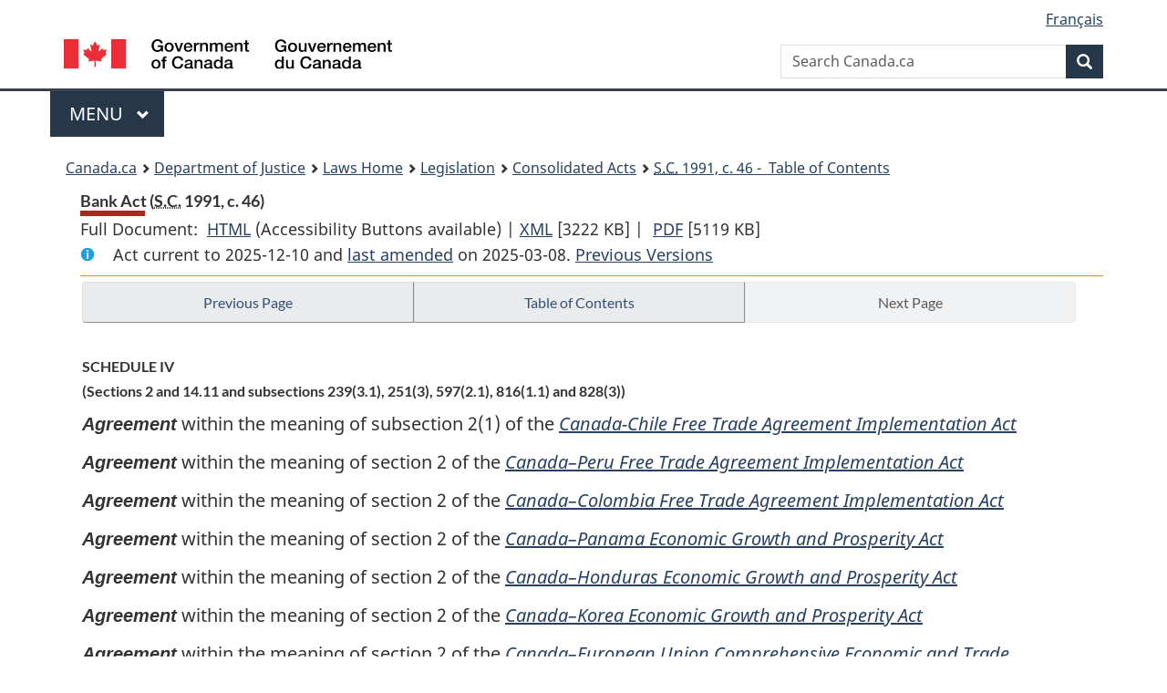

--- FILE ---
content_type: text/html
request_url: https://laws-lois.justice.gc.ca/eng/acts/B-1.01/page-106.html
body_size: 69502
content:
<!DOCTYPE html>
<html class="no-js" lang="en" dir="ltr">
<head>
<meta charset="utf-8">
<meta property="dcterms:accessRights" content="2"/>
<meta property="dcterms:service" content="JUS-Laws_Lois"/>
<meta content="width=device-width,initial-scale=1" name="viewport">
<meta name="dcterms.language" title="ISO639-2" content="eng">
<link href="/canada/themes-dist/GCWeb/assets/favicon.ico" rel="icon" type="image/x-icon">
<link rel="stylesheet" href="/canada/themes-dist/GCWeb/css/theme.min.css">
<link rel="stylesheet" type="text/css" href="/css/browse.css">
<link rel="stylesheet" type="text/css" href="/css/lawContent.css">
<link rel="stylesheet" type="text/css" href="/css/commonView.css">
<script src="//assets.adobedtm.com/be5dfd287373/bb72b7edd313/launch-e34f760eaec8.min.js"></script>
<link rel="stylesheet" href="/js/jquery-ui.css" />
<title>Bank Act</title>
<meta content="width=device-width, initial-scale=1" name="viewport" />
<!-- Meta data -->
<meta name="description" content="Federal laws of Canada" />
<meta name="dcterms.title" content="Consolidated federal laws of Canada, Bank Act" />
<meta name="dcterms.creator" title="Department of Justice" content="Legislative Services Branch" />
<meta name="dcterms.issued" title="W3CDTF" content="2025-03-08" />
<meta name="dcterms.modified" title="W3CDTF" content="2025-03-08" />
<meta name="dcterms.subject" title="scheme" content="Consolidated federal laws of Canada, Bank Act" />
<meta name="dcterms.language" title="ISO639-2" content="eng" />
<link href="https://fonts.googleapis.com/css?family=Montserrat" rel="stylesheet">
</head>
<body vocab="http://schema.org/" typeof="webPage">
<nav>
	<ul id="wb-tphp" class="wb-init wb-disable-inited">
		<li class="wb-slc"><a class="wb-sl" href="#wb-cont">Skip to main content</a></li>
		<li class="wb-slc"><a class="wb-sl" href="#wb-info">Skip to "About government"</a></li>
		<li class="wb-slc"><a class="wb-sl" rel="alternate" href="?wbdisable=true">Switch to basic HTML version</a></li>
	</ul>
</nav>

<header> 
	<div id="wb-bnr" class="container">
		<section id="wb-lng" class="text-right">
			<h2 class="wb-inv">Language selection</h2>
			<ul class="list-inline margin-bottom-none">
				<li><a href="/scripts/changelanguage.asp" lang="fr">Fran&ccedil;ais</a></li>
			</ul>
		</section>
		<div class="row">
			<div class="brand col-xs-5 col-md-4">
				<a href="https://www.canada.ca/en.html" rel="external"><img src="/canada/themes-dist/GCWeb/assets/sig-blk-en.svg" alt="Government of Canada" property="logo"></a>
			</div>
			<section id="wb-srch" class="col-lg-8 text-right">
				<h2>Search</h2>
				<form action="https://www.canada.ca/en/sr/srb.html" method="get" name="cse-search-box" role="search" class="form-inline ng-pristine ng-valid">
					<div class="form-group">
						<label for="wb-srch-q" class="wb-inv">Search Canada.ca</label>
						<input name="cdn" value="canada" type="hidden">
						<input name="st" value="s" type="hidden">
						<input name="num" value="10" type="hidden">
						<input name="langs" value="en" type="hidden">
						<input name="st1rt" value="1" type="hidden">
						<input name="s5bm3ts21rch" value="x" type="hidden">
						<input id="wb-srch-q" list="wb-srch-q-ac" class="wb-srch-q form-control" name="q" type="search" value="" size="34" maxlength="170" placeholder="Search Canada.ca">
						<input type="hidden" name="_charset_" value="UTF-8">
						<datalist id="wb-srch-q-ac"> </datalist>
					</div>
					<div class="form-group submit">
						<button type="submit" id="wb-srch-sub" class="btn btn-primary btn-small" name="wb-srch-sub"><span class="glyphicon-search glyphicon"></span><span class="wb-inv">Search</span></button>
					</div>
				</form>
			</section>
		</div>
	</div>
<nav id="wb-cont-menu" class="gcweb-v2 gcweb-menu" typeof="SiteNavigationElement">
	<div class="container">
		<h2 class="wb-inv">Menu</h2>
		<button type="button" aria-haspopup="true" aria-expanded="false"><span class="wb-inv">Main </span>Menu <span class="expicon glyphicon glyphicon-chevron-down"></span></button>
		<ul role="menu" aria-orientation="vertical" data-ajax-replace="https://www.canada.ca/content/dam/canada/sitemenu/sitemenu-v2-en.html">
			<li role="presentation"><a role="menuitem" tabindex="-1" href="https://www.canada.ca/en/services/jobs.html">Jobs and the workplace</a></li>
			<li role="presentation"><a role="menuitem" tabindex="-1" href="https://www.canada.ca/en/services/immigration-citizenship.html">Immigration and citizenship</a></li>
			<li role="presentation"><a role="menuitem" tabindex="-1" href="https://travel.gc.ca/">Travel and tourism</a></li>
			<li role="presentation"><a role="menuitem" tabindex="-1" href="https://www.canada.ca/en/services/business.html">Business and industry</a></li>
			<li role="presentation"><a role="menuitem" tabindex="-1" href="https://www.canada.ca/en/services/benefits.html">Benefits</a></li>
			<li role="presentation"><a role="menuitem" tabindex="-1" href="https://www.canada.ca/en/services/health.html">Health</a></li>
			<li role="presentation"><a role="menuitem" tabindex="-1" href="https://www.canada.ca/en/services/taxes.html">Taxes</a></li>
			<li role="presentation"><a role="menuitem" tabindex="-1" href="https://www.canada.ca/en/services/environment.html">Environment and natural resources</a></li>
			<li role="presentation"><a role="menuitem" tabindex="-1" href="https://www.canada.ca/en/services/defence.html">National security and defence</a></li>
			<li role="presentation"><a role="menuitem" tabindex="-1" href="https://www.canada.ca/en/services/culture.html">Culture, history and sport</a></li>
			<li role="presentation"><a role="menuitem" tabindex="-1" href="https://www.canada.ca/en/services/policing.html">Policing, justice and emergencies</a></li>
			<li role="presentation"><a role="menuitem" tabindex="-1" href="https://www.canada.ca/en/services/transport.html">Transport and infrastructure</a></li>
			<li role="presentation"><a role="menuitem" tabindex="-1" href="http://international.gc.ca/world-monde/index.aspx?lang=eng">Canada and the world</a></li>
			<li role="presentation"><a role="menuitem" tabindex="-1" href="https://www.canada.ca/en/services/finance.html">Money and finances</a></li>
			<li role="presentation"><a role="menuitem" tabindex="-1" href="https://www.canada.ca/en/services/science.html">Science and innovation</a></li>
		</ul>
	</div>
</nav>
<nav id="wb-bc" property="breadcrumb"><h2>You are here:</h2><div class="container"><ol class="breadcrumb"><li><a href="https://www.canada.ca/en.html">Canada.ca</a></li><li><a href="https://www.justice.gc.ca/eng/index.html">Department of Justice</a></li><li><a href="/eng">Laws Home</a></li><li><a href="/eng/laws-index.html">Legislation</a></li><li><a href="/eng/acts/">Consolidated Acts</a></li><li><a href="/eng/acts/B-1.01/index.html"><abbr title='Statutes of Canada'>S.C.</abbr> 1991, c. 46 - &#x00A0;Table of Contents</a></li></ol></div></nav>
</header>
<main property="mainContentOfPage" typeof="WebPageElement">
<div class="container">
<!-- MAIN CONT DIV START --><div class='legisHeader'><header><h1 id='wb-cont' class='HeadTitle'>Bank Act&#x00A0;(<abbr title='Statutes of Canada'>S.C.</abbr> 1991, c. 46)</h1><div id='printAll'><p id='FullDoc'>Full Document: &nbsp;</p><ul><li><a href='FullText.html'>HTML<span class='wb-invisible'>Full Document: Bank Act</span></a>&nbsp;(Accessibility Buttons available) |&nbsp;</li><li><a href='/eng/XML/B-1.01.xml'>XML<span class='wb-invisible'>Full Document: Bank Act</span></a> <span class='fileSize'>[3222 KB]</span>&nbsp;|&nbsp;</li> <li><a href='/PDF/B-1.01.pdf'>PDF<span class='wb-invisible'>Full Document: Bank Act</span></a> <span class='fileSize'>[5119 KB]</span></li></ul></div><div class='info'><p id='assentedDate'>Act current to 2025-12-10 and <a href='index.html#hist'>last amended</a> on 2025-03-08. <a href='PITIndex.html'>Previous Versions</a></p></div></header><div class='lineSeparator goldLineTop'></div></div><div class='docContents' id='docCont'>
<nav><div class="btn-group btn-group-justified"><a rel="prev" class="btn btn-default" role="button" href="page-105.html#docCont" >Previous Page</a><a id="right-panel-trigger" class="overlay-lnk btn btn-default" role="button" href="index.html" aria-controls="right-panel">Table of Contents</a><a rel="next" href="#" class="btn btn-default disabled" >Next Page</a></div></nav><div class="wb-txthl">
<section>
<section><div class="Schedule" id="1311919"><header><h2 class="scheduleLabel" id="h-1311920"><span class="scheduleLabel">SCHEDULE IV</span><span class="OriginatingRef">(Sections 2 and 14.11 and subsections 239(3.1), 251(3), 597(2.1), 816(1.1) and 828(3))</span></h2></header><ul class="ProvisionList"><li><div class="listItemBlock0"><div class="listItemLabel"></div><div class="listItemText0"><span class="DefinedTerm"><dfn>Agreement</dfn></span> within the meaning of subsection 2(1) of the <cite class="XRefExternalAct"><a href="/eng/acts/C-1.6">Canada-Chile Free Trade Agreement Implementation Act</a></cite></div></div></li><li><div class="listItemBlock0"><div class="listItemLabel"></div><div class="listItemText0"><span class="DefinedTerm"><dfn>Agreement</dfn></span> within the meaning of section 2 of the <cite class="XRefExternalAct"><a href="/eng/acts/C-8.4">Canada–Peru Free Trade Agreement Implementation Act</a></cite></div></div></li><li><div class="listItemBlock0"><div class="listItemLabel"></div><div class="listItemText0"><span class="DefinedTerm"><dfn>Agreement</dfn></span> within the meaning of section 2 of the <cite class="XRefExternalAct"><a href="/eng/acts/C-1.65">Canada–Colombia Free Trade Agreement Implementation Act</a></cite></div></div></li><li><div class="listItemBlock0"><div class="listItemLabel"></div><div class="listItemText0"><span class="DefinedTerm"><dfn>Agreement</dfn></span> within the meaning of section 2 of the <cite class="XRefExternalAct"><a href="/eng/acts/C-7.95">Canada–Panama Economic Growth and Prosperity Act</a></cite></div></div></li><li><div class="listItemBlock0"><div class="listItemLabel"></div><div class="listItemText0"><span class="DefinedTerm"><dfn>Agreement</dfn></span> within the meaning of section 2 of the <cite class="XRefExternalAct"><a href="/eng/acts/C-6.10">Canada–Honduras Economic Growth and Prosperity Act</a></cite></div></div></li><li><div class="listItemBlock0"><div class="listItemLabel"></div><div class="listItemText0"><span class="DefinedTerm"><dfn>Agreement</dfn></span> within the meaning of section 2 of the <cite class="XRefExternalAct"><a href="/eng/acts/C-6.48">Canada–Korea Economic Growth and Prosperity Act</a></cite></div></div></li><li><div class="listItemBlock0"><div class="listItemLabel"></div><div class="listItemText0"><span class="DefinedTerm"><dfn>Agreement</dfn></span> within the meaning of section 2 of the <cite class="XRefExternalAct"><a href="/eng/acts/C-4.8">Canada–European Union Comprehensive Economic and Trade Agreement Implementation Act</a></cite></div></div></li><li><div class="listItemBlock0"><div class="listItemLabel"></div><div class="listItemText0"><span class="DefinedTerm"><dfn>Agreement</dfn></span> within the meaning of section 2 of the <cite class="XRefExternalAct"><a href="/eng/acts/C-36.45">Comprehensive and Progressive Agreement for Trans-Pacific Partnership Implementation Act</a></cite></div></div></li><li><div class="listItemBlock0"><div class="listItemLabel"></div><div class="listItemText0"><span class="DefinedTerm"><dfn>Agreement</dfn></span> within the meaning of section 2 of the <cite class="XRefExternalAct"><a href="/eng/acts/C-10.65">Canada–United States–Mexico Agreement Implementation Act</a></cite></div></div></li><li><div class="listItemBlock0"><div class="listItemLabel"></div><div class="listItemText0"><span class="DefinedTerm"><dfn>Agreement</dfn></span> within the meaning of section 2 of the <cite class="XRefExternalAct"><a href="/eng/acts/C-10.56">Canada–United Kingdom Trade Continuity Agreement Implementation Act</a></cite></div></div></li></ul><div class="HistoricalNote"><ul class="HistoricalNote"><li class="HistoricalNoteSubItem"><a href="#1238241-1311930" class="wb-lbx" data-ajax-after="1238241-1311930.html">2020, c. 1, s. 170</a></li><li class="HistoricalNoteSubItem"><a href="#1302176-1311932" class="wb-lbx" data-ajax-after="1302176-1311932.html">SOR/2021-146, s. 1</a></li></ul></div></div></section>
</section></div>
</div> <!--END OF DocContents -->
<section id="right-panel" class="wb-overlay modal-content overlay-def wb-panel-l"><header class="modal-header"><h2 class="modal-title">Table of Contents</h2></header><div class="modal-body"><nav>
<ul class="TocIndent">
<li><a title="Page 1" href="page-1.html">
Bank Act</a><ul class="TocIndent"><li><span class='sectionRange'>1 - </span><a href="page-1.html#h-10042"><span class="HTitleText1">Short Title</span></a>
</li>
<li><span class='sectionRange'>2 - </span><a href="page-1.html#h-10045"><span class="HLabel1">PART I</span> - <span class="HTitleText1">Interpretation and Application</span></a>
<ul class="TocIndent"><li>
<span class='sectionRange'>2 - </span><a href="page-1.html#h-10046"><span class="HTitleText2">Definitions</span></a>
</li>
<li><span class='sectionRange'>2.1 - </span><a href="page-2.html#h-10196"><span class="HTitleText2">Interpretation</span></a>
</li>
<li><span class='sectionRange'>13 - </span><a href="page-3.html#h-10439"><span class="HTitleText2">Application</span></a>
</li></ul>
</li><li><span class='sectionRange'>15 - </span><a href="page-4.html#h-10489"><span class="HLabel1">PART II</span> - <span class="HTitleText1">Status and Powers</span></a>
</li>
<li><span class='sectionRange'>22 - </span><a href="page-4.html#h-10541"><span class="HLabel1">PART III</span> - <span class="HTitleText1">Incorporation and Continuance</span></a>
<ul class="TocIndent"><li>
<span class='sectionRange'>22 - </span><a href="page-4.html#h-10542"><span class="HTitleText2">Formalities of Incorporation</span></a>
</li>
<li><span class='sectionRange'>33 - </span><a href="page-5.html#h-10636"><span class="HTitleText2">Continuance</span></a>
</li>
<li><span class='sectionRange'>39.1 - </span><a href="page-6.html#h-10756"><span class="HTitleText2">Discontinuance</span></a>
</li>
<li><span class='sectionRange'>40 - </span><a href="page-6.html#h-10796"><span class="HTitleText2">Corporate Name</span></a>
</li></ul>
</li><li><span class='sectionRange'>45 - </span><a href="page-6.html#h-10844"><span class="HLabel1">PART IV</span> - <span class="HTitleText1">Organization and Commencement</span></a>
<ul class="TocIndent"><li>
<span class='sectionRange'>45 - </span><a href="page-6.html#h-10845"><span class="HTitleText2">Organization Meetings</span></a>
<ul class="TocIndent"><li>
<span class='sectionRange'>45 - </span><a href="page-6.html#h-10846"><span class="HTitleText3">Banks Other Than Federal Credit Unions</span></a>
</li>
<li><span class='sectionRange'>47.01 - </span><a href="page-6.html#h-10875"><span class="HTitleText3">Federal Credit Unions</span></a>
<ul class="TocIndent"><li>
<span class='sectionRange'>47.01 - </span><a href="page-6.html#h-10876"><span class="HTitleText4">Meeting of First Directors</span></a>
</li>
<li><span class='sectionRange'>47.02 - </span><a href="page-7.html#h-10891"><span class="HTitleText4">First Meeting of Members</span></a>
</li></ul>
</li></ul>
</li><li><span class='sectionRange'>47.03 - </span><a href="page-7.html#h-10904"><span class="HTitleText2">Membership in a Federal Credit Union</span></a>
<ul class="TocIndent"><li>
<span class='sectionRange'>47.03 - </span><a href="page-7.html#h-10905"><span class="HTitleText3">Conditions of Membership</span></a>
</li>
<li><span class='sectionRange'>47.05 - </span><a href="page-7.html#h-10924"><span class="HTitleText3">Withdrawal and Termination</span></a>
</li></ul>
</li><li><span class='sectionRange'>47.11 - </span><a href="page-7.html#h-10967"><span class="HTitleText2">General Provisions — Federal Credit Unions</span></a>
</li>
<li><span class='sectionRange'>48 - </span><a href="page-7.html#h-11012"><span class="HTitleText2">Commencement and Carrying on of Business</span></a>
</li></ul>
</li><li><span class='sectionRange'>59 - </span><a href="page-8.html#h-11116"><span class="HLabel1">PART V</span> - <span class="HTitleText1">Capital Structure</span></a>
<ul class="TocIndent"><li>
<span class='sectionRange'>59 - </span><a href="page-8.html#h-11117"><span class="HTitleText2">Share Capital</span></a>
</li>
<li><span class='sectionRange'>79.1 - </span><a href="page-10.html#h-11387"><span class="HTitleText2">Membership Capital</span></a>
</li>
<li><span class='sectionRange'>80 - </span><a href="page-10.html#h-11433"><span class="HTitleText2">Subordinated Indebtedness</span></a>
</li>
<li><span class='sectionRange'>81 - </span><a href="page-10.html#h-11443"><span class="HTitleText2">Security Certificates and Transfers</span></a>
</li></ul>
</li><li><span class='sectionRange'>136 - </span><a href="page-14.html#h-11846"><span class="HLabel1">PART VI</span> - <span class="HTitleText1">Corporate Governance</span></a>
<ul class="TocIndent"><li>
<span class='sectionRange'>136 - </span><a href="page-14.html#h-11847"><span class="HTitleText2">Shareholders and Members</span></a>
</li>
<li><span class='sectionRange'>156.01 - </span><a href="page-16.html#h-12163"><span class="HTitleText2">Proxies</span></a>
</li>
<li><span class='sectionRange'>156.09 - </span><a href="page-17.html#h-12281"><span class="HTitleText2">Restrictions on Voting</span></a>
</li>
<li><span class='sectionRange'>157 - </span><a href="page-17.html#h-12311"><span class="HTitleText2">Directors and Officers</span></a>
<ul class="TocIndent"><li>
<span class='sectionRange'>157 - </span><a href="page-17.html#h-12312"><span class="HTitleText3">Duties</span></a>
</li>
<li><span class='sectionRange'>159 - </span><a href="page-17.html#h-12340"><span class="HTitleText3">Qualification and Number — Directors</span></a>
</li>
<li><span class='sectionRange'>165 - </span><a href="page-18.html#h-12394"><span class="HTitleText3">Election and Tenure — Directors</span></a>
</li>
<li><span class='sectionRange'>170 - </span><a href="page-18.html#h-12469"><span class="HTitleText3">Incomplete Elections and Director Vacancies</span></a>
</li>
<li><span class='sectionRange'>180 - </span><a href="page-19.html#h-12575"><span class="HTitleText3">Meetings of the Board</span></a>
</li>
<li><span class='sectionRange'>188 - </span><a href="page-20.html#h-12669"><span class="HTitleText3">By-laws</span></a>
</li>
<li><span class='sectionRange'>193 - </span><a href="page-20.html#h-12798"><span class="HTitleText3">Committees of the Board</span></a>
</li>
<li><span class='sectionRange'>196 - </span><a href="page-21.html#h-12845"><span class="HTitleText3">Directors and Officers — Authority</span></a>
</li>
<li><span class='sectionRange'>202 - </span><a href="page-21.html#h-12903"><span class="HTitleText3">Conflicts of Interest</span></a>
</li>
<li><span class='sectionRange'>207 - </span><a href="page-22.html#h-12966"><span class="HTitleText3">Liability, Exculpation and Indemnification</span></a>
</li></ul>
</li><li><span class='sectionRange'>215 - </span><a href="page-22.html#h-13056"><span class="HTitleText2">Fundamental Changes</span></a>
<ul class="TocIndent"><li>
<span class='sectionRange'>215 - </span><a href="page-22.html#h-13057"><span class="HTitleText3">Amendments — Letters Patent</span></a>
</li>
<li><span class='sectionRange'>216.01 - </span><a href="page-22.html#h-13069"><span class="HTitleText3">Conversion into Federal Credit Union</span></a>
</li>
<li><span class='sectionRange'>216.08 - </span><a href="page-23.html#h-13131"><span class="HTitleText3">Conversion into Bank with Common Shares</span></a>
</li>
<li><span class='sectionRange'>217 - </span><a href="page-23.html#h-13197"><span class="HTitleText3">Amendments — By-laws</span></a>
</li>
<li><span class='sectionRange'>223 - </span><a href="page-24.html#h-13253"><span class="HTitleText3">Amalgamation</span></a>
</li>
<li><span class='sectionRange'>232 - </span><a href="page-25.html#h-13416"><span class="HTitleText3">Transfer of Business</span></a>
</li></ul>
</li><li><span class='sectionRange'>237 - </span><a href="page-25.html#h-13456"><span class="HTitleText2">Corporate Records</span></a>
<ul class="TocIndent"><li>
<span class='sectionRange'>237 - </span><a href="page-25.html#h-13457"><span class="HTitleText3">Head Office and Corporate Records</span></a>
</li>
<li><span class='sectionRange'>248 - </span><a href="page-26.html#h-13579"><span class="HTitleText3">Securities Registers</span></a>
</li>
<li><span class='sectionRange'>254.1 - </span><a href="page-27.html#h-13623"><span class="HTitleText3">Members Register</span></a>
</li>
<li><span class='sectionRange'>255 - </span><a href="page-27.html#h-13672"><span class="HTitleText3">Corporate Name and Seal</span></a>
</li>
<li><span class='sectionRange'>265 - </span><a href="page-27.html#h-13683"><span class="HTitleText3">Insiders</span></a>
</li>
<li><span class='sectionRange'>266 - </span><a href="page-27.html#h-13705"><span class="HTitleText3">Insider Reporting</span></a>
</li>
<li><span class='sectionRange'>270 - </span><a href="page-27.html#h-13723"><span class="HTitleText3">Insider Trading</span></a>
</li>
<li><span class='sectionRange'>271 - </span><a href="page-27.html#h-13741"><span class="HTitleText3">Civil remedies</span></a>
</li>
<li><span class='sectionRange'>273 - </span><a href="page-28.html#h-13804"><span class="HTitleText3">Prospectus</span></a>
</li>
<li><span class='sectionRange'>275 - </span><a href="page-28.html#h-13832"><span class="HTitleText3">Going-private Transactions and Squeeze-out Transactions</span></a>
</li>
<li><span class='sectionRange'>283 - </span><a href="page-29.html#h-13914"><span class="HTitleText3">Compulsory Acquisitions</span></a>
</li>
<li><span class='sectionRange'>294 - </span><a href="page-30.html#h-14041"><span class="HTitleText3">Trust Indentures</span></a>
</li></ul>
</li><li><span class='sectionRange'>307 - </span><a href="page-30.html#h-14123"><span class="HTitleText2">Financial Statements and Auditors</span></a>
<ul class="TocIndent"><li>
<span class='sectionRange'>307 - </span><a href="page-30.html#h-14124"><span class="HTitleText3">Annual Financial Statement</span></a>
</li>
<li><span class='sectionRange'>313 - </span><a href="page-31.html#h-14200"><span class="HTitleText3">Auditors</span></a>
</li>
<li><span class='sectionRange'>334 - </span><a href="page-32.html#h-14400"><span class="HTitleText3">Remedial Actions</span></a>
</li>
<li><span class='sectionRange'>339 - </span><a href="page-33.html#h-14453"><span class="HTitleText3">Liquidation and Dissolution</span></a>
</li>
<li><span class='sectionRange'>342 - </span><a href="page-33.html#h-14465"><span class="HTitleText3">Simple Liquidation</span></a>
</li>
<li><span class='sectionRange'>347 - </span><a href="page-33.html#h-14513"><span class="HTitleText3">Court-supervised Liquidation</span></a>
</li>
<li><span class='sectionRange'>361 - </span><a href="page-34.html#h-14649"><span class="HTitleText3">General</span></a>
</li></ul>
</li></ul>
</li><li><span class='sectionRange'>370 - </span><a href="page-35.html#h-14716"><span class="HLabel1">PART VII</span> - <span class="HTitleText1">Ownership</span></a>
<ul class="TocIndent"><li>
<span class='sectionRange'>370 - </span><a href="page-35.html#h-14717"><span class="HLabel2">DIVISION I</span> - <span class="HTitleText2">Definitions and Interpretation</span></a>
</li>
<li><span class='sectionRange'>372 - </span><a href="page-35.html#h-14777"><span class="HLabel2">DIVISION II</span> - <span class="HTitleText2">Ownership of Banks</span></a>
<ul class="TocIndent"><li>
<span class='sectionRange'>372 - </span><a href="page-35.html#h-14778"><span class="HTitleText3">Constraints on Ownership</span></a>
</li>
<li><span class='sectionRange'>395 - </span><a href="page-38.html#h-15127"><span class="HTitleText3">Approval Process</span></a>
</li></ul>
</li><li><span class='sectionRange'>402 - </span><a href="page-39.html#h-15252"><span class="HLabel2">DIVISION V</span> - <span class="HTitleText2">Directions</span></a>
<ul class="TocIndent"><li>
<span class='sectionRange'>404 - </span><a href="page-39.html#h-15279"><span class="HTitleText3">General Provisions</span></a>
</li></ul>
</li></ul>
</li><li><span class='sectionRange'>409 - </span><a href="page-40.html#h-15307"><span class="HLabel1">PART VIII</span> - <span class="HTitleText1">Business and Powers</span></a>
<ul class="TocIndent"><li>
<span class='sectionRange'>409 - </span><a href="page-40.html#h-15308"><span class="HTitleText2">General Business</span></a>
<ul class="TocIndent"><li>
<span class='sectionRange'>425 - </span><a href="page-41.html#h-15576"><span class="HTitleText3">Special Security</span></a>
</li>
<li><span class='sectionRange'>437 - </span><a href="page-44.html#h-15900"><span class="HTitleText3">Deposit Acceptance</span></a>
</li>
<li><span class='sectionRange'>438 - </span><a href="page-44.html#h-15917"><span class="HTitleText3">Unclaimed Balances</span></a>
</li></ul>
</li><li><span class='sectionRange'>439.1 - </span><a href="page-44.html#h-15971"><span class="HTitleText2">Miscellaneous</span></a>
</li></ul>
</li><li><span class='sectionRange'>464 - </span><a href="page-45.html#h-16405"><span class="HLabel1">PART IX</span> - <span class="HTitleText1">Investments</span></a>
<ul class="TocIndent"><li>
<span class='sectionRange'>464 - </span><a href="page-45.html#h-16406"><span class="HTitleText2">Definitions and Application</span></a>
</li>
<li><span class='sectionRange'>465 - </span><a href="page-45.html#h-16452"><span class="HTitleText2">General Constraints on Investments</span></a>
</li>
<li><span class='sectionRange'>468 - </span><a href="page-46.html#h-16515"><span class="HTitleText2">Subsidiaries and Equity Investments</span></a>
</li>
<li><span class='sectionRange'>471 - </span><a href="page-47.html#h-16660"><span class="HTitleText2">Exceptions and Exclusions</span></a>
</li>
<li><span class='sectionRange'>475 - </span><a href="page-47.html#h-16723"><span class="HTitleText2">Portfolio Limits</span></a>
</li>
<li><span class='sectionRange'>476 - </span><a href="page-47.html#h-16737"><span class="HTitleText2">Real Property</span></a>
</li>
<li><span class='sectionRange'>477 - </span><a href="page-47.html#h-16742"><span class="HTitleText2">Equities</span></a>
</li>
<li><span class='sectionRange'>478 - </span><a href="page-48.html#h-16753"><span class="HTitleText2">Aggregate Limit</span></a>
</li>
<li><span class='sectionRange'>479 - </span><a href="page-48.html#h-16767"><span class="HTitleText2">Miscellaneous</span></a>
</li></ul>
</li><li><span class='sectionRange'>484.1 - </span><a href="page-48.html#h-16857"><span class="HLabel1">PART X</span> - <span class="HTitleText1">Capital, Liquidity and Capacity to Absorb Losses</span></a>
</li>
<li><span class='sectionRange'>485.1 - </span><a href="page-49.html#h-16915"><span class="HLabel1">PART XI</span> - <span class="HTitleText1">Self-dealing</span></a>
<ul class="TocIndent"><li>
<span class='sectionRange'>485.1 - </span><a href="page-49.html#h-16916"><span class="HTitleText2">Interpretation and Application</span></a>
</li>
<li><span class='sectionRange'>489 - </span><a href="page-49.html#h-16997"><span class="HTitleText2">Prohibited Related Party Transactions</span></a>
</li>
<li><span class='sectionRange'>490 - </span><a href="page-49.html#h-17007"><span class="HTitleText2">Permitted Related Party Transactions</span></a>
</li>
<li><span class='sectionRange'>501 - </span><a href="page-50.html#h-17171"><span class="HTitleText2">Restrictions on Permitted Transactions</span></a>
</li>
<li><span class='sectionRange'>504 - </span><a href="page-50.html#h-17184"><span class="HTitleText2">Disclosure</span></a>
</li>
<li><span class='sectionRange'>506 - </span><a href="page-51.html#h-17194"><span class="HTitleText2">Remedial Actions</span></a>
</li></ul>
</li><li><span class='sectionRange'>507 - </span><a href="page-51.html#h-17204"><span class="HLabel1">PART XII</span> - <span class="HTitleText1">Foreign Banks</span></a>
<ul class="TocIndent"><li>
<span class='sectionRange'>507 - </span><a href="page-51.html#h-17205"><span class="HLabel2">DIVISION 1</span> - <span class="HTitleText2">Interpretation and Application</span></a>
</li>
<li><span class='sectionRange'>510 - </span><a href="page-52.html#h-17385"><span class="HLabel2">DIVISION 2</span> - <span class="HTitleText2">General Prohibitions and Exceptions</span></a>
</li>
<li><span class='sectionRange'>522.04 - </span><a href="page-54.html#h-17629"><span class="HLabel2">DIVISION 3</span> - <span class="HTitleText2">No Financial Establishment in Canada</span></a>
</li>
<li><span class='sectionRange'>522.07 - </span><a href="page-54.html#h-17658"><span class="HLabel2">DIVISION 4</span> - <span class="HTitleText2">Financial Establishment in Canada</span></a>
<ul class="TocIndent"><li>
<span class='sectionRange'>522.07 - </span><a href="page-54.html#h-17659"><span class="HTitleText3">Investments</span></a>
</li>
<li><span class='sectionRange'>522.16 - </span><a href="page-55.html#h-17785"><span class="HTitleText3">Branches</span></a>
</li></ul>
</li><li><span class='sectionRange'>522.2 - </span><a href="page-55.html#h-17818"><span class="HLabel2">DIVISION 5</span> - <span class="HTitleText2">Approvals</span></a>
<ul class="TocIndent"><li>
<span class='sectionRange'>522.2 - </span><a href="page-55.html#h-17819"><span class="HTitleText3">Application</span></a>
</li>
<li><span class='sectionRange'>522.21 - </span><a href="page-55.html#h-17824"><span class="HTitleText3">Approval to Have a Financial Establishment in Canada</span></a>
</li>
<li><span class='sectionRange'>522.22 - </span><a href="page-55.html#h-17851"><span class="HTitleText3">Approvals in Respect of Investments and Activities</span></a>
</li></ul>
</li><li><span class='sectionRange'>522.23 - </span><a href="page-56.html#h-17880"><span class="HLabel2">DIVISION 6</span> - <span class="HTitleText2">Administration</span></a>
</li>
<li><span class='sectionRange'>522.28 - </span><a href="page-56.html#h-17916"><span class="HLabel2">DIVISION 7</span> - <span class="HTitleText2">[Repealed, 2007, c. 6, s. 72]</span></a>
</li>
<li><span class='sectionRange'>522.29 - </span><a href="page-56.html#h-17918"><span class="HLabel2">DIVISION 8</span> - <span class="HTitleText2">Transitional</span></a>
</li></ul>
</li><li><span class='sectionRange'>522.34 - </span><a href="page-56.html#h-17989"><span class="HLabel1">PART XII.01</span> - <span class="HTitleText1">Non-Application of the Investment Canada Act</span></a>
</li>
<li><span class='sectionRange'>523 - </span><a href="page-57.html#h-18008"><span class="HLabel1">PART XII.1</span> - <span class="HTitleText1">Authorized Foreign Banks</span></a>
<ul class="TocIndent"><li>
<span class='sectionRange'>523 - </span><a href="page-57.html#h-18009"><span class="HTitleText2">Application</span></a>
</li>
<li><span class='sectionRange'>524 - </span><a href="page-57.html#h-18017"><span class="HTitleText2">Formalities of Authorization</span></a>
</li>
<li><span class='sectionRange'>534 - </span><a href="page-58.html#h-18163"><span class="HTitleText2">Commencement and Carrying on of Business in Canada</span></a>
</li>
<li><span class='sectionRange'>535 - </span><a href="page-58.html#h-18195"><span class="HTitleText2">Principal Office and Principal Officer</span></a>
</li>
<li><span class='sectionRange'>537 - </span><a href="page-58.html#h-18214"><span class="HTitleText2">Transfer of Liabilities</span></a>
</li>
<li><span class='sectionRange'>538 - </span><a href="page-58.html#h-18227"><span class="HTitleText2">Business and Powers</span></a>
</li>
<li><span class='sectionRange'>556 - </span><a href="page-60.html#h-18484"><span class="HTitleText2">Deposit Acceptance</span></a>
</li>
<li><span class='sectionRange'>557 - </span><a href="page-60.html#h-18501"><span class="HTitleText2">Unclaimed Balances</span></a>
</li>
<li><span class='sectionRange'>559 - </span><a href="page-60.html#h-18551"><span class="HTitleText2">Miscellaneous</span></a>
</li>
<li><span class='sectionRange'>582 - </span><a href="page-61.html#h-18891"><span class="HTitleText2">Deposit Requirements</span></a>
</li>
<li><span class='sectionRange'>583 - </span><a href="page-61.html#h-18903"><span class="HTitleText2">Financial Year</span></a>
</li>
<li><span class='sectionRange'>584 - </span><a href="page-61.html#h-18911"><span class="HTitleText2">Auditors</span></a>
<ul class="TocIndent"><li>
<span class='sectionRange'>584 - </span><a href="page-61.html#h-18912"><span class="HTitleText3">Interpretation</span></a>
</li>
<li><span class='sectionRange'>585 - </span><a href="page-61.html#h-18917"><span class="HTitleText3">Appointment</span></a>
</li>
<li><span class='sectionRange'>592 - </span><a href="page-62.html#h-18994"><span class="HTitleText3">Examinations and Reports</span></a>
</li></ul>
</li><li><span class='sectionRange'>597 - </span><a href="page-62.html#h-19045"><span class="HTitleText2">Records</span></a>
</li>
<li><span class='sectionRange'>599 - </span><a href="page-62.html#h-19076"><span class="HTitleText2">Termination of Business in Canada</span></a>
</li>
<li><span class='sectionRange'>600 - </span><a href="page-62.html#h-19092"><span class="HTitleText2">Supervision</span></a>
<ul class="TocIndent"><li>
<span class='sectionRange'>600 - </span><a href="page-62.html#h-19093"><span class="HTitleText3">Returns</span></a>
</li>
<li><span class='sectionRange'>613 - </span><a href="page-63.html#h-19189"><span class="HTitleText3">Inspection of Authorized Foreign Banks</span></a>
</li></ul>
</li><li><span class='sectionRange'>614.1 - </span><a href="page-63.html#h-19203"><span class="HTitleText2">Remedial Powers</span></a>
<ul class="TocIndent"><li>
<span class='sectionRange'>614.1 - </span><a href="page-63.html#h-19204"><span class="HTitleText3">Prudential Agreements</span></a>
</li>
<li><span class='sectionRange'>615 - </span><a href="page-63.html#h-19209"><span class="HTitleText3">Directions of Compliance</span></a>
</li>
<li><span class='sectionRange'>617 - </span><a href="page-64.html#h-19234"><span class="HTitleText3">Asset Maintenance</span></a>
</li>
<li><span class='sectionRange'>617.1 - </span><a href="page-64.html#h-19241"><span class="HTitleText3">Disqualification and Removal of Principal Officers</span></a>
</li>
<li><span class='sectionRange'>618 - </span><a href="page-64.html#h-19291"><span class="HTitleText3">Supervisory Intervention</span></a>
</li></ul>
</li></ul>
</li><li><span class='sectionRange'>627.01 - </span><a href="page-65.html#h-1369112"><span class="HLabel1">PART XII.2</span> - <span class="HTitleText1">Dealings with Customers and the Public</span></a>
<ul class="TocIndent"><li>
<span class='sectionRange'>627.01 - </span><a href="page-65.html#h-1369113"><span class="HLabel2">DIVISION 1</span> - <span class="HTitleText2">Interpretation</span></a>
</li>
<li><span class='sectionRange'>627.02 - </span><a href="page-65.html#h-1369154"><span class="HLabel2">DIVISION 2</span> - <span class="HTitleText2">Fair and Equitable Dealings</span></a>
<ul class="TocIndent"><li>
<span class='sectionRange'>627.02 - </span><a href="page-65.html#h-1369155"><span class="HTitleText3">Responsible Business Conduct</span></a>
<ul class="TocIndent"><li>
<span class='sectionRange'>627.02 - </span><a href="page-65.html#h-1369156"><span class="HTitleText4">General Requirements</span></a>
</li>
<li><span class='sectionRange'>627.17 - </span><a href="page-66.html#h-1369270"><span class="HTitleText4">Access to Basic Banking Services</span></a>
</li></ul>
</li></ul>
</li></ul>
</li></ul>
</li><li><span class='sectionRange'>627.17 - </span><a href="page-66.html#h-1369271"><span class="HTitleText5">Retail Deposit Accounts</span></a>
</li>
<li><span class='sectionRange'>627.2 - </span><a href="page-67.html#h-1369316"><span class="HTitleText5">Funds</span></a>
</li>
<li><span class='sectionRange'>627.25 - </span><a href="page-67.html#h-1369365"><span class="HTitleText5">Cashing Government Cheques or Other Instruments</span></a>
</li>
<li><span class='sectionRange'>627.27 - </span><a href="page-67.html#h-1369401"><span class="HTitleText5">Documents</span></a>
<ul class="TocIndent"><li>
<span class='sectionRange'>627.28 - </span><a href="page-67.html#h-1369411"><span class="HTitleText4">Credit</span></a>
<ul class="TocIndent"><li>
<span class='sectionRange'>627.38 - </span><a href="page-68.html#h-1369505"><span class="HTitleText4">Prepaid Payment Products</span></a>
<ul class="TocIndent"><li>
<span class='sectionRange'>627.41 - </span><a href="page-68.html#h-1369523"><span class="HTitleText4">Optional Products or Services</span></a>
</li>
<li><span class='sectionRange'>627.43 - </span><a href="page-68.html#h-1369537"><span class="HTitleText3">Complaints Process</span></a>
</li>
<li><span class='sectionRange'>627.471 - </span><a href="page-68.html#h-1415283"><span class="HTitleText3">External Complaints Body</span></a>
</li></ul>
</li><li><span class='sectionRange'>627.55 - </span><a href="page-69.html#h-1369674"><span class="HLabel2">DIVISION 3</span> - <span class="HTitleText2">Disclosure and Transparency for Informed Decisions</span></a>
<ul class="TocIndent"><li>
<span class='sectionRange'>627.55 - </span><a href="page-69.html#h-1369675"><span class="HTitleText3">Key Product Information</span></a>
<ul class="TocIndent"><li>
<span class='sectionRange'>627.55 - </span><a href="page-69.html#h-1369676"><span class="HTitleText4">General Requirements</span></a>
</li>
<li><span class='sectionRange'>627.67 - </span><a href="page-70.html#h-1369775"><span class="HTitleText4">Deposit Accounts, Financial Instruments and Notes</span></a>
</li></ul>
</li></ul>
</li></ul>
</li></ul>
</li><li><span class='sectionRange'>627.67 - </span><a href="page-70.html#h-1369776"><span class="HTitleText5">Deposit Accounts</span></a>
</li>
<li><span class='sectionRange'>627.73 - </span><a href="page-70.html#h-1369832"><span class="HTitleText5">Deposit Insurance</span></a>
</li>
<li><span class='sectionRange'>627.77 - </span><a href="page-70.html#h-1369862"><span class="HTitleText5">Financial Instruments and Notes</span></a>
</li>
<li><span class='sectionRange'>627.85 - </span><a href="page-71.html#h-1369929"><span class="HTitleText5">Advertisements</span></a>
<ul class="TocIndent"><li>
<span class='sectionRange'>627.88 - </span><a href="page-71.html#h-1369954"><span class="HTitleText4">Credit</span></a>
<ul class="TocIndent"><li>
<span class='sectionRange'>627.92 - </span><a href="page-71.html#h-1369999"><span class="HTitleText4">Prepaid Payment Products</span></a>
<ul class="TocIndent"><li>
<span class='sectionRange'>627.94 - </span><a href="page-71.html#h-1370031"><span class="HTitleText4">Optional Products or Services</span></a>
<ul class="TocIndent"><li>
<span class='sectionRange'>627.98 - </span><a href="page-72.html#h-1370062"><span class="HTitleText4">Registered Products</span></a>
</li>
<li><span class='sectionRange'>627.992 - </span><a href="page-72.html#h-1370104"><span class="HTitleText4">Mortgage Insurance</span></a>
</li></ul>
</li><li><span class='sectionRange'>627.993 - </span><a href="page-72.html#h-1370308"><span class="HTitleText3">Public Notices</span></a>
<ul class="TocIndent"><li>
<span class='sectionRange'>627.993 - </span><a href="page-72.html#h-1370309"><span class="HTitleText4">Notice of Branch Closure</span></a>
</li>
<li><span class='sectionRange'>627.996 - </span><a href="page-72.html#h-1370341"><span class="HTitleText4">Public Accountability Statements</span></a>
</li></ul>
</li></ul>
</li><li><span class='sectionRange'>627.997 - </span><a href="page-72.html#h-1370363"><span class="HLabel2">DIVISION 4</span> - <span class="HTitleText2">Redress</span></a>
</li>
<li><span class='sectionRange'>627.998 - </span><a href="page-72.html#h-1370375"><span class="HLabel2">DIVISION 5</span> - <span class="HTitleText2">Regulations</span></a>
</li></ul>
</li><li><span class='sectionRange'>628 - </span><a href="page-73.html#h-19372"><span class="HLabel1">PART XIII</span> - <span class="HTitleText1">Regulation of Banks — Superintendent</span></a>
<ul class="TocIndent"><li>
<span class='sectionRange'>628 - </span><a href="page-73.html#h-19373"><span class="HTitleText2">Supervision</span></a>
<ul class="TocIndent"><li>
<span class='sectionRange'>628 - </span><a href="page-73.html#h-19374"><span class="HTitleText3">Returns</span></a>
</li>
<li><span class='sectionRange'>643 - </span><a href="page-73.html#h-19506"><span class="HTitleText3">Inspection of Banks</span></a>
</li></ul>
</li><li><span class='sectionRange'>644.1 - </span><a href="page-74.html#h-19520"><span class="HTitleText2">Remedial Powers</span></a>
<ul class="TocIndent"><li>
<span class='sectionRange'>644.1 - </span><a href="page-74.html#h-19521"><span class="HTitleText3">Prudential Agreements</span></a>
</li>
<li><span class='sectionRange'>645 - </span><a href="page-74.html#h-19526"><span class="HTitleText3">Directions of Compliance</span></a>
</li>
<li><span class='sectionRange'>646.1 - </span><a href="page-74.html#h-19551"><span class="HTitleText3">Disqualification and Removal of Directors or Senior Officers</span></a>
</li>
<li><span class='sectionRange'>648 - </span><a href="page-74.html#h-19615"><span class="HTitleText3">Supervisory Intervention</span></a>
</li></ul>
</li></ul>
</li><li><span class='sectionRange'>657 - </span><a href="page-75.html#h-19692"><span class="HLabel1">PART XIV</span> - <span class="HTitleText1">Regulation of Banks and External Complaints Bodies — Commissioner</span></a>
</li>
<li><span class='sectionRange'>662 - </span><a href="page-76.html#h-19725"><span class="HLabel1">PART XV</span> - <span class="HTitleText1">Bank Holding Companies</span></a>
<ul class="TocIndent"><li>
<span class='sectionRange'>662 - </span><a href="page-76.html#h-19726"><span class="HTitleText2">Purpose</span></a>
</li>
<li><span class='sectionRange'>663 - </span><a href="page-76.html#h-19731"><span class="HLabel2">DIVISION 1</span> - <span class="HTitleText2">Interpretation</span></a>
</li>
<li><span class='sectionRange'>664 - </span><a href="page-76.html#h-19746"><span class="HLabel2">DIVISION 2</span> - <span class="HTitleText2">Status and Powers</span></a>
</li>
<li><span class='sectionRange'>671 - </span><a href="page-76.html#h-19797"><span class="HLabel2">DIVISION 3</span> - <span class="HTitleText2">Incorporation and Continuance</span></a>
<ul class="TocIndent"><li>
<span class='sectionRange'>671 - </span><a href="page-76.html#h-19798"><span class="HTitleText3">Formalities of Incorporation</span></a>
</li>
<li><span class='sectionRange'>682 - </span><a href="page-77.html#h-19883"><span class="HTitleText3">Continuance</span></a>
</li>
<li><span class='sectionRange'>689 - </span><a href="page-77.html#h-19952"><span class="HTitleText3">Discontinuance</span></a>
</li>
<li><span class='sectionRange'>693 - </span><a href="page-77.html#h-19977"><span class="HTitleText3">Corporate Name</span></a>
</li>
<li><span class='sectionRange'>699 - </span><a href="page-78.html#h-20029"><span class="HTitleText3">Publication of Information</span></a>
</li></ul>
</li><li><span class='sectionRange'>700 - </span><a href="page-78.html#h-20036"><span class="HLabel2">DIVISION 4</span> - <span class="HTitleText2">Organization and Commencement</span></a>
</li>
<li><span class='sectionRange'>703 - </span><a href="page-78.html#h-20065"><span class="HLabel2">DIVISION 5</span> - <span class="HTitleText2">Capital Structure</span></a>
<ul class="TocIndent"><li>
<span class='sectionRange'>703 - </span><a href="page-78.html#h-20066"><span class="HTitleText3">Share Capital</span></a>
</li>
<li><span class='sectionRange'>723 - </span><a href="page-80.html#h-20293"><span class="HTitleText3">Subordinated Indebtedness</span></a>
</li>
<li><span class='sectionRange'>724 - </span><a href="page-80.html#h-20303"><span class="HTitleText3">Security Certificates and Transfers</span></a>
</li></ul>
</li><li><span class='sectionRange'>725 - </span><a href="page-80.html#h-20314"><span class="HLabel2">DIVISION 6</span> - <span class="HTitleText2">Corporate Governance</span></a>
<ul class="TocIndent"><li>
<span class='sectionRange'>725 - </span><a href="page-80.html#h-20315"><span class="HTitleText3">Shareholders</span></a>
</li>
<li><span class='sectionRange'>746 - </span><a href="page-81.html#h-20566"><span class="HTitleText3">Proxies and Voting Restrictions</span></a>
</li>
<li><span class='sectionRange'>747 - </span><a href="page-81.html#h-20576"><span class="HTitleText3">Directors and Officers</span></a>
<ul class="TocIndent"><li>
<span class='sectionRange'>747 - </span><a href="page-81.html#h-20577"><span class="HTitleText4">Duties</span></a>
</li>
<li><span class='sectionRange'>749 - </span><a href="page-82.html#h-20604"><span class="HTitleText4">Qualification and Number — Directors</span></a>
</li>
<li><span class='sectionRange'>753 - </span><a href="page-82.html#h-20634"><span class="HTitleText4">Election and Tenure — Directors</span></a>
</li>
<li><span class='sectionRange'>758 - </span><a href="page-82.html#h-20705"><span class="HTitleText4">Incomplete Elections and Director Vacancies</span></a>
</li>
<li><span class='sectionRange'>769 - </span><a href="page-83.html#h-20800"><span class="HTitleText4">Meetings of the Board</span></a>
</li>
<li><span class='sectionRange'>778 - </span><a href="page-83.html#h-20889"><span class="HTitleText4">By-laws</span></a>
</li>
<li><span class='sectionRange'>781 - </span><a href="page-84.html#h-20912"><span class="HTitleText4">Committees of the Board</span></a>
</li>
<li><span class='sectionRange'>783 - </span><a href="page-84.html#h-20937"><span class="HTitleText4">Directors and Officers — Authority</span></a>
</li>
<li><span class='sectionRange'>789 - </span><a href="page-84.html#h-20982"><span class="HTitleText4">Conflicts of Interest</span></a>
</li>
<li><span class='sectionRange'>794 - </span><a href="page-84.html#h-21043"><span class="HTitleText4">Liability, Exculpation and Indemnification</span></a>
</li></ul>
</li><li><span class='sectionRange'>802 - </span><a href="page-85.html#h-21134"><span class="HTitleText3">Fundamental Changes</span></a>
<ul class="TocIndent"><li>
<span class='sectionRange'>802 - </span><a href="page-85.html#h-21135"><span class="HTitleText4">Amendments</span></a>
</li>
<li><span class='sectionRange'>803 - </span><a href="page-85.html#h-21144"><span class="HTitleText4">Amalgamation</span></a>
</li>
<li><span class='sectionRange'>813 - </span><a href="page-86.html#h-21289"><span class="HTitleText4">Transfer of Business</span></a>
</li></ul>
</li><li><span class='sectionRange'>814 - </span><a href="page-86.html#h-21307"><span class="HTitleText3">Corporate Records</span></a>
<ul class="TocIndent"><li>
<span class='sectionRange'>814 - </span><a href="page-86.html#h-21308"><span class="HTitleText4">Head Office and Corporate Records</span></a>
</li>
<li><span class='sectionRange'>825 - </span><a href="page-87.html#h-21423"><span class="HTitleText4">Securities Registers</span></a>
</li>
<li><span class='sectionRange'>832 - </span><a href="page-88.html#h-21479"><span class="HTitleText4">Corporate Name and Seal</span></a>
</li>
<li><span class='sectionRange'>834 - </span><a href="page-88.html#h-21491"><span class="HTitleText4">Insiders</span></a>
</li>
<li><span class='sectionRange'>835 - </span><a href="page-88.html#h-21496"><span class="HTitleText4">Prospectus</span></a>
</li>
<li><span class='sectionRange'>835.1 - </span><a href="page-88.html#h-21501"><span class="HTitleText4">Going-private Transactions and Squeeze-out Transactions</span></a>
</li>
<li><span class='sectionRange'>836 - </span><a href="page-88.html#h-21509"><span class="HTitleText4">Compulsory Acquisitions</span></a>
</li>
<li><span class='sectionRange'>838 - </span><a href="page-88.html#h-21521"><span class="HTitleText4">Trust Indentures</span></a>
</li></ul>
</li><li><span class='sectionRange'>839 - </span><a href="page-88.html#h-21529"><span class="HTitleText3">Financial Statements and Auditor</span></a>
<ul class="TocIndent"><li>
<span class='sectionRange'>839 - </span><a href="page-88.html#h-21530"><span class="HTitleText4">Annual Financial Statement</span></a>
</li>
<li><span class='sectionRange'>845 - </span><a href="page-89.html#h-21599"><span class="HTitleText4">Auditors</span></a>
</li>
<li><span class='sectionRange'>865 - </span><a href="page-90.html#h-21801"><span class="HTitleText4">Remedial Actions</span></a>
</li>
<li><span class='sectionRange'>866 - </span><a href="page-90.html#h-21808"><span class="HTitleText4">Liquidation and Dissolution</span></a>
</li>
<li><span class='sectionRange'>869 - </span><a href="page-90.html#h-21826"><span class="HTitleText4">Simple Liquidation</span></a>
</li>
<li><span class='sectionRange'>870 - </span><a href="page-90.html#h-21833"><span class="HTitleText4">Court-supervised Liquidation</span></a>
</li>
<li><span class='sectionRange'>871 - </span><a href="page-90.html#h-21841"><span class="HTitleText4">General</span></a>
</li></ul>
</li></ul>
</li><li><span class='sectionRange'>873 - </span><a href="page-90.html#h-21860"><span class="HLabel2">DIVISION 7</span> - <span class="HTitleText2">Ownership</span></a>
<ul class="TocIndent"><li>
<span class='sectionRange'>873 - </span><a href="page-90.html#h-21861"><span class="HTitleText3">Constraints on Ownership</span></a>
</li>
<li><span class='sectionRange'>905 - </span><a href="page-92.html#h-22143"><span class="HTitleText3">Approval Process</span></a>
</li></ul>
</li><li><span class='sectionRange'>922 - </span><a href="page-94.html#h-22306"><span class="HLabel2">DIVISION 8</span> - <span class="HTitleText2">Business and Powers</span></a>
</li>
<li><span class='sectionRange'>925 - </span><a href="page-94.html#h-22335"><span class="HLabel2">DIVISION 9</span> - <span class="HTitleText2">Investments</span></a>
<ul class="TocIndent"><li>
<span class='sectionRange'>925 - </span><a href="page-94.html#h-22336"><span class="HTitleText3">Interpretation</span></a>
</li>
<li><span class='sectionRange'>926 - </span><a href="page-94.html#h-22352"><span class="HTitleText3">Investments</span></a>
</li>
<li><span class='sectionRange'>927 - </span><a href="page-94.html#h-22357"><span class="HTitleText3">General Constraints on Investments</span></a>
</li>
<li><span class='sectionRange'>930 - </span><a href="page-94.html#h-22418"><span class="HTitleText3">Subsidiaries and Equity Investments</span></a>
</li>
<li><span class='sectionRange'>933 - </span><a href="page-95.html#h-22563"><span class="HTitleText3">Exceptions and Exclusions</span></a>
</li>
<li><span class='sectionRange'>937 - </span><a href="page-95.html#h-22614"><span class="HTitleText3">Portfolio Limits</span></a>
</li>
<li><span class='sectionRange'>938 - </span><a href="page-95.html#h-22628"><span class="HTitleText3">Real Property</span></a>
</li>
<li><span class='sectionRange'>939 - </span><a href="page-95.html#h-22633"><span class="HTitleText3">Equities</span></a>
</li>
<li><span class='sectionRange'>940 - </span><a href="page-95.html#h-22644"><span class="HTitleText3">Aggregate Limit</span></a>
</li>
<li><span class='sectionRange'>941 - </span><a href="page-96.html#h-22658"><span class="HTitleText3">Miscellaneous</span></a>
</li></ul>
</li><li><span class='sectionRange'>949 - </span><a href="page-96.html#h-22787"><span class="HLabel2">DIVISION 10</span> - <span class="HTitleText2">Adequacy of Capital and Liquidity</span></a>
</li>
<li><span class='sectionRange'>950 - </span><a href="page-96.html#h-22804"><span class="HLabel2">DIVISION 11</span> - <span class="HTitleText2">Regulation of Bank Holding Companies</span></a>
<ul class="TocIndent"><li>
<span class='sectionRange'>950 - </span><a href="page-96.html#h-22805"><span class="HTitleText3">Supervision</span></a>
<ul class="TocIndent"><li>
<span class='sectionRange'>950 - </span><a href="page-96.html#h-22806"><span class="HTitleText4">Returns</span></a>
</li></ul>
</li><li><span class='sectionRange'>957 - </span><a href="page-97.html#h-22903"><span class="HTitleText3">Inspection of Bank Holding Companies</span></a>
</li>
<li><span class='sectionRange'>959 - </span><a href="page-97.html#h-22917"><span class="HTitleText3">Remedial Powers</span></a>
<ul class="TocIndent"><li>
<span class='sectionRange'>959 - </span><a href="page-97.html#h-22918"><span class="HTitleText4">Prudential Agreements</span></a>
</li>
<li><span class='sectionRange'>960 - </span><a href="page-97.html#h-22923"><span class="HTitleText4">Directions of Compliance</span></a>
</li>
<li><span class='sectionRange'>962 - </span><a href="page-97.html#h-22946"><span class="HTitleText4">Disqualification and Removal of Directors or Senior Officers</span></a>
</li></ul>
</li></ul>
</li></ul>
</li><li><span class='sectionRange'>964.1 - </span><a href="page-98.html#h-23007"><span class="HLabel1">PART XVI</span> - <span class="HTitleText1">Administration</span></a>
<ul class="TocIndent"><li>
<span class='sectionRange'>964.1 - </span><a href="page-98.html#h-23008"><span class="HTitleText2">Notices and Other Documents</span></a>
</li>
<li><span class='sectionRange'>973 - </span><a href="page-98.html#h-23071"><span class="HTitleText2">Approvals</span></a>
</li>
<li><span class='sectionRange'>973.07 - </span><a href="page-99.html#h-23132"><span class="HTitleText2">Exceptions to Generally Accepted Accounting Principles</span></a>
</li>
<li><span class='sectionRange'>973.1 - </span><a href="page-99.html#h-23142"><span class="HTitleText2">Short-term Exemption Order</span></a>
</li>
<li><span class='sectionRange'>973.2 - </span><a href="page-99.html#h-23150"><span class="HTitleText2">Orders to Exempt or Adapt</span></a>
</li>
<li><span class='sectionRange'>974 - </span><a href="page-99.html#h-23196"><span class="HTitleText2">Orders and Directives</span></a>
</li>
<li><span class='sectionRange'>976 - </span><a href="page-99.html#h-23205"><span class="HTitleText2">Applications to Superintendent</span></a>
</li>
<li><span class='sectionRange'>976.1 - </span><a href="page-100.html#h-23225"><span class="HTitleText2">Applications for Certain Approvals</span></a>
</li>
<li><span class='sectionRange'>977 - </span><a href="page-100.html#h-23248"><span class="HTitleText2">Appeals</span></a>
</li>
<li><span class='sectionRange'>978 - </span><a href="page-100.html#h-23261"><span class="HTitleText2">Regulations</span></a>
</li>
<li><span class='sectionRange'>979 - </span><a href="page-100.html#h-23283"><span class="HTitleText2">Delegation</span></a>
</li></ul>
</li><li><span class='sectionRange'>979.1 - </span><a href="page-100.html#h-1370402"><span class="HLabel1">PART XVI.1</span> - <span class="HTitleText1">Whistleblowing</span></a>
</li>
<li><span class='sectionRange'>980 - </span><a href="page-100.html#h-23288"><span class="HLabel1">PART XVII</span> - <span class="HTitleText1">Sanctions</span></a>
</li>
<li><span class='sectionRange'>992 - </span><a href="page-101.html#h-23525"><span class="HLabel1">PART XVIII</span> - <span class="HTitleText1">Documents in Electronic or Other Form</span></a>
</li>
<li><a href="page-103.html#h-1523793"><span class="scheduleLabel">SCHEDULE I</span> </a>
</li>
<li><a href="page-104.html#h-1523802"><span class="scheduleLabel">SCHEDULE II</span> </a>
</li>
<li><a href="page-105.html#h-1523811"><span class="scheduleLabel">SCHEDULE III</span> </a>
</li>
<li><a href="page-106.html#h-1311920"><span class="scheduleLabel">SCHEDULE IV</span> </a>
</li></ul>
</li></ul>

</nav>

</div></section>
<div class="lineSeparator">&nbsp;</div><nav><div class="btn-group btn-group-justified"><a rel="prev" class="btn btn-default" role="button" href="page-105.html#docCont" >Previous Page</a><a rel="next" href="#" class="btn btn-default disabled" >Next Page</a></div></nav><form class='form-inline goToSection' action='/scripts/gotopage.asp' method='post'><div class='nextPreviousBtnAlign selectTop'><label class='wb-invisible' for='pageSelect'>Select page</label><select id='pageSelect' title='Select page' name='selectPage' class='navSelect'><option value='index'>Table of Contents</option><option value='page-1'>1 ... 2</option><option value='page-2'>2.1             ... 9.2</option><option value='page-3'>10       ... 14</option><option value='page-4'>14.1                 ... 28</option><option value='page-5'>29            ... 39</option><option value='page-6'>39.01              ... 47.01</option><option value='page-7'>47.02                       ... 53</option><option value='page-8'>54           ... 62</option><option value='page-9'>63             ... 75</option><option value='page-10'>76           ... 81</option><option value='page-11'>82                 ... 99</option><option value='page-12'>100                   ... 119</option><option value='page-13'>120             ... 133</option><option value='page-14'>134          ... 143</option><option value='page-15'>144          ... 152</option><option value='page-16'>153         ... 156.06</option><option value='page-17'>156.07            ... 162.1</option><option value='page-18'>163            ... 173</option><option value='page-19'>174                ... 186</option><option value='page-20'>187                 ... 194</option><option value='page-21'>195            ... 205</option><option value='page-22'>206               ... 216.05</option><option value='page-23'>216.06          ... 218</option><option value='page-24'>219           ... 229</option><option value='page-25'>229.1          ... 239</option><option value='page-26'>240              ... 254</option><option value='page-27'>254.1                ... 271</option><option value='page-28'>271.1           ... 281</option><option value='page-29'>282              ... 293</option><option value='page-30'>294              ... 308</option><option value='page-31'>309            ... 321</option><option value='page-32'>322             ... 335</option><option value='page-33'>336              ... 350</option><option value='page-34'>351               ... 366</option><option value='page-35'>367          ... 374</option><option value='page-36'>374.1             ... 380</option><option value='page-37'>380.1         ... 387</option><option value='page-38'>388             ... 399</option><option value='page-39'>400           ... 405</option><option value='page-40'>406              ... 415.2</option><option value='page-41'>415.3              ... 425</option><option value='page-42'>426 ... 427</option><option value='page-43'>428        ... 436</option><option value='page-44'>436.1                                        ... 460</option><option value='page-45'>461      ... 466</option><option value='page-46'>467 ... 468</option><option value='page-47'>469        ... 477</option><option value='page-48'>478        ... 485</option><option value='page-49'>485.01            ... 495</option><option value='page-50'>495.1          ... 504</option><option value='page-51'>505  ... 507</option><option value='page-52'>508         ... 513</option><option value='page-53'>514           ... 522</option><option value='page-54'>522.01          ... 522.1</option><option value='page-55'>522.11            ... 522.22</option><option value='page-56'>522.23           ... 522.34</option><option value='page-57'>523          ... 530</option><option value='page-58'>531            ... 540</option><option value='page-59'>541              ... 553</option><option value='page-60'>553.1                                  ... 577</option><option value='page-61'>578          ... 588</option><option value='page-62'>589           ... 600</option><option value='page-63'>601                 ... 616</option><option value='page-64'>617       ... 622</option><option value='page-65'>623         ... 627.05</option><option value='page-66'>627.06             ... 627.19</option><option value='page-67'>627.2             ... 627.33</option><option value='page-68'>627.34               ... 627.48</option><option value='page-69'>627.49             ... 627.62</option><option value='page-70'>627.63               ... 627.78</option><option value='page-71'>627.79               ... 627.94</option><option value='page-72'>627.95            ... 627.998</option><option value='page-73'>628                 ... 643</option><option value='page-74'>644       ... 648</option><option value='page-75'>649              ... 661.2</option><option value='page-76'>662                ... 677</option><option value='page-77'>678                 ... 695</option><option value='page-78'>696               ... 711</option><option value='page-79'>712           ... 722</option><option value='page-80'>723         ... 732</option><option value='page-81'>733              ... 747</option><option value='page-82'>748             ... 760</option><option value='page-83'>761                 ... 778</option><option value='page-84'>779               ... 794</option><option value='page-85'>795          ... 805</option><option value='page-86'>806        ... 814</option><option value='page-87'>815          ... 825</option><option value='page-88'>826                   ... 844</option><option value='page-89'>845            ... 857</option><option value='page-90'>858                  ... 876</option><option value='page-91'>877              ... 890</option><option value='page-92'>891               ... 906</option><option value='page-93'>907             ... 920</option><option value='page-94'>921          ... 930</option><option value='page-95'>931         ... 940</option><option value='page-96'>941          ... 951</option><option value='page-97'>952             ... 963</option><option value='page-98'>964             ... 973.03</option><option value='page-99'>973.031         ... 976</option><option value='page-100'>976.1            ... 983</option><option value='page-101'>984                ... 997</option><option value='page-102'>998       ... 1005</option><option value='page-103'>SCHEDULE I</option><option value='page-104'>SCHEDULE II</option><option value='page-105'>SCHEDULE III</option><option value='page-106' selected='selected'>SCHEDULE IV</option><option value='rpdc'>Related Provisions</option><option value='nifnev'>Amendments not in force</option><option value='hist'>Previous Amendments</option></select><input class="button-accent" type='submit' value='Go to page' /><input type='hidden' name='folder' value='B-1.01'/><input type='hidden' name='type' value='acts' /><input type='hidden' name='language' value='eng'/></div></form>
<!-- MAIN CONT DIV END --></div>
<section class="pagedetails container">
    <h2 class="wb-inv">Page Details</h2>   
        <dl id="wb-dtmd">
    <dt>Date modified: </dt>
    <dd><time property="dateModified">﻿2026-01-12</time></dd>
</dl>
</section>
<script src="https://ajax.googleapis.com/ajax/libs/jquery/2.2.4/jquery.js"></script>
<script src="/canada/themes-dist/wet-boew/js/wet-boew.min.js"></script>
<script src="/canada/themes-dist/GCWeb/js/theme.min.js"></script>
</main>
<footer id="wb-info">
	<div class="gc-contextual" style="background: #f5f5f5 !important; color: #222222ff">
		<div class="container">
			<nav class="wb-navcurr pb-4 pt-4">
				<h3 class="mt-4">Justice Laws Website</h3>
				<ul class="list-unstyled colcount-sm-2 colcount-md-3">
					<li><a style="color: #222222ff" href="/eng/const-index.html">Constitutional Documents</a></li>
					<li><a style="color: #222222ff" href="/eng/res-index.html">Related Resources</a></li>
					<li><a style="color: #222222ff" href="/eng/laws-index.html/">Consolidated Acts and Regulations</a></li>
					<li><a style="color: #222222ff" href="/Search/Search.aspx">Search</a></li>
					<li><a style="color: #222222ff" href="/eng/help-index.html/">Help</a></li>
				</ul>
			</nav>
		</div>
	</div>
	
	<div class="gc-contextual">
		<div class="container">
			<nav class="wb-navcurr pb-4 pt-4">
				<h3 class="mt-4">Department of Justice Canada</h3>
				<ul class="list-unstyled colcount-sm-2 colcount-md-3">
					<li><a href="https://www.justice.gc.ca/eng/fl-df/index.html">Family Law</a></li>
					<li><a href="https://www.justice.gc.ca/eng/cj-jp/index.html">Criminal Justice</a></li>
					<li><a href="https://www.justice.gc.ca/eng/fund-fina/index.html">Funding</a></li>
					<li><a href="https://www.justice.gc.ca/eng/csj-sjc/index.html">Canada's System of Justice</a></li>
					<li><a href="https://laws-lois.justice.gc.ca/eng/" rel="external">Laws</a></li>
				</ul>
			</nav>
		</div>
	</div>
	<div class="landscape">
		<div class="container">
			<nav class="wb-navcurr pb-3 pt-4">
				<h3 class="mt-3">Government of Canada</h3>
				<ul class="list-unstyled colcount-sm-2 colcount-md-3">
					<li><a href="https://www.canada.ca/en/contact.html" rel="external">All contacts</a></li>
					<li><a href="https://www.canada.ca/en/government/dept.html" rel="external">Departments and agencies</a></li>
					<li><a href="https://www.canada.ca/en/government/system.html" rel="external">About government</a></li>
				</ul>
				
				<h4><span class="wb-inv">Themes and topics</span></h4>
				<ul class="list-unstyled colcount-sm-2 colcount-md-3">
					<li><a href="https://www.canada.ca/en/services/jobs.html" rel="external">Jobs</a></li>
					<li><a href="https://www.canada.ca/en/services/immigration-citizenship.html" rel="external">Immigration and citizenship</a></li>
					<li><a href="https://travel.gc.ca/" rel="external">Travel and tourism</a></li>
					<li><a href="https://www.canada.ca/en/services/business.html" rel="external">Business</a></li>
					<li><a href="https://www.canada.ca/en/services/benefits.html" rel="external">Benefits</a></li>
					<li><a href="https://www.canada.ca/en/services/health.html" rel="external">Health</a></li>
					<li><a href="https://www.canada.ca/en/services/taxes.html" rel="external">Taxes</a></li>
					<li><a href="https://www.canada.ca/en/services/environment.html" rel="external">Environment and natural resources</a></li>
					<li><a href="https://www.canada.ca/en/services/defence.html" rel="external">National security and defence</a></li>
					<li><a href="https://www.canada.ca/en/services/culture.html" rel="external">Culture, history and sport</a></li>
					<li><a href="https://www.canada.ca/en/services/policing.html" rel="external">Policing, justice and emergencies</a></li>
					<li><a href="https://www.canada.ca/en/services/transport.html" rel="external">Transport and infrastructure</a></li>
					<li><a href="https://international.gc.ca/world-monde/index.aspx?lang=eng" rel="external">Canada and the world</a></li>
					<li><a href="https://www.canada.ca/en/services/finance.html" rel="external">Money and finance</a></li>
					<li><a href="https://www.canada.ca/en/services/science.html" rel="external">Science and innovation</a></li>
					<li><a href="https://www.canada.ca/en/services/indigenous-peoples.html" rel="external">Indigenous peoples</a></li>
					<li><a href="https://www.canada.ca/en/services/veterans.html" rel="external">Veterans and military</a></li>
					<li><a href="https://www.canada.ca/en/services/youth.html" rel="external">Youth</a></li>
				</ul>
			</nav>
		</div>
	</div>
	<div class="brand">
		<div class="container">
			<div class="row">
				<nav class="col-md-9 col-lg-10 ftr-urlt-lnk pb-0">
					<ul>
						<li><a href="https://www.canada.ca/en/social.html" rel="external">Social media</a></li>
						<li><a href="https://www.canada.ca/en/mobile.html" rel="external">Mobile applications</a></li>
						<li><a href="https://www.canada.ca/en/government/about.html" rel="external">About Canada.ca</a></li>
						<li><a href="https://www.canada.ca/en/transparency/terms.html" rel="external">Terms and conditions</a></li>
						<li><a href="https://www.canada.ca/en/transparency/privacy.html" rel="external">Privacy</a></li>
					</ul>
				</nav>
				<div class="col-xs-6 visible-sm visible-xs tofpg">
					<a href="#wb-cont">Top of Page <span class="glyphicon glyphicon-chevron-up"></span></a>
				</div>
				<div class="col-xs-6 col-md-3 col-lg-2 text-right">
					<img src="https://wet-boew.github.io/themes-dist/GCWeb/GCWeb/assets/wmms-blk.svg" alt="Symbol of the Government of Canada">
				</div>
			</div>
		</div>
	</div>
</footer>
<!-- ELAPSE -->
<!-- Do not remove - this Adobe Analytics tag - STARTS --> 	
<script>_satellite.pageBottom();</script>
<!-- Do not remove - this Adobe Analytics tag - STARTS -->
<script src="/js/tocCheckjs.js"></script>
</body>
</html>


--- FILE ---
content_type: text/html
request_url: https://laws-lois.justice.gc.ca/eng/acts/B-1.01/1238241-1311930.html
body_size: 452
content:
<section id ="1238241-1311930" class="mfp-hide modal-dialog modal-content overlay-def"><header class="modal-header"><h2 class="modal-title">2020, c. 1, s. 170</h2></header><div class="modal-body"><p class="Section amending" id="1238241"><strong><a class="sectionLabel" id="s-170"><span class="sectionLabel">170</span></a></strong> The Act is amended by adding, after Schedule III, the Schedule IV set out in Schedule 1 to this Act.</p></div></section>

--- FILE ---
content_type: text/html
request_url: https://laws-lois.justice.gc.ca/eng/acts/B-1.01/1302176-1311932.html
body_size: 2102
content:
<section id ="1302176-1311932" class="mfp-hide modal-dialog modal-content overlay-def"><header class="modal-header"><h2 class="modal-title">SOR/2021-146, s. 1</h2></header><div class="modal-body"><ul class="Section ProvisionList" id="1302176"><li><p class="Subsection amending" id="1302177"><strong><a class="sectionLabel" id="s-1"><span class="sectionLabel">1</span></a></strong> <span class="lawlabel">(1)</span> Schedule IV to the <cite class="XRefExternalAct">Bank Act</cite><a href="#fn_81000-2-4492_hq_29083" id="fn_81000-2-4492_hq_29083-ID0EFCBA"><span class="wb-invisible">Footnote </span><sup>1</sup></a> is amended by adding the following after “<span class="DefinedTerm"><dfn>Agreement</dfn></span> within the meaning of section 2 of the <cite class="XRefExternalAct">Canada–European Union Comprehensive Economic and Trade Agreement Implementation Act</cite>”:</p><ul class="ProvisionList"><li><div class="Footnote"><p class="Footnote"><a href="#fn_81000-2-4492_hq_29083-ID0EFCBA" id="fn_81000-2-4492_hq_29083"><span class="wb-invisible">Return to footnote </span><sup>1</sup></a>S.C. 1991, c. 46</p></div></li></ul><div class="AmendedText"><ul class="ProvisionList"><li><div class="listItemBlock0"><div class="listItemLabel"></div><div class="listItemText0"><span class="DefinedTerm"><dfn>Agreement</dfn></span> within the meaning of section 2 of the <cite class="XRefExternalAct">Comprehensive and Progressive Agreement for Trans-Pacific Partnership Implementation Act</cite></div></div></li></ul></div></li><li><p class="Subsection amending" id="1302179"><span class="lawlabel">(2)</span> Schedule IV to the Act is amended by adding the following at the end of that Schedule:</p><div class="AmendedText"><ul class="ProvisionList"><li><div class="listItemBlock0"><div class="listItemLabel"></div><div class="listItemText0"><span class="DefinedTerm"><dfn>Agreement</dfn></span> within the meaning of section 2 of the <cite class="XRefExternalAct">Canada–United Kingdom Trade Continuity Agreement Implementation Act</cite></div></div></li></ul></div></li></ul></div></section>